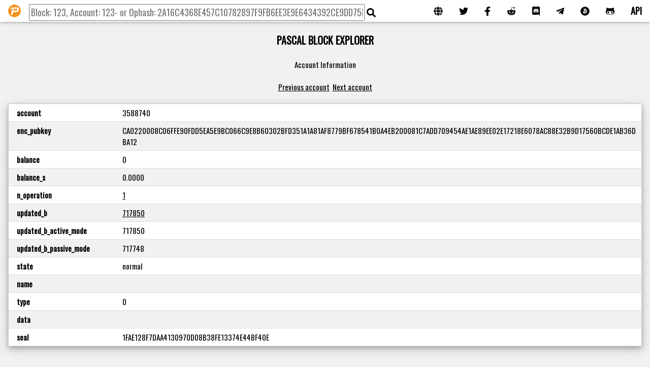

--- FILE ---
content_type: text/html; charset=UTF-8
request_url: http://explorer.pascalcoin.org/account.php?account=3588740
body_size: 2278
content:

<!DOCTYPE html>
<html>
	<title>Pascal Block Explorer</title>
	<meta charset="UTF-8" />
	<meta name="description" content="Pascal Block Explorer"/>
	<meta name="keywords" content="PascalCoin Pascal coin blockchain block explorer"/>
	<meta name="viewport" content="width=device-width, initial-scale=1">
	<link rel="icon" href="images/favicon.ico" type="image/x-icon" />
	<link rel="stylesheet" href="lib/w3.css">
	<link rel="stylesheet" href="https://fonts.googleapis.com/css?family=Oswald">
	<link rel="stylesheet" href="https://fonts.googleapis.com/css?family=Open Sans">
	<script defer src="https://use.fontawesome.com/releases/v5.11.2/js/all.js"></script>
	
	<style>
	h1,h2,h3,h4,h5,h6,body {font-family: "Oswald"}
	</style>
	<body class="w3-light-grey" >
	<div class="w3-center">
		<header>
		<div class="w3-container w3-center w3-padding-12"> 
		<p><span class="w3-tag"></span></p>
		<h4><b>PASCAL BLOCK EXPLORER</b></h4>
		</div>
		<!-- Navbar -->
		<ul class="w3-navbar w3-white w3-card-2 w3-top w3-left-align w3-large">
		<li class="w3-hide-medium w3-hide-large w3-opennav w3-left">
		<a class="w3-padding-medium w3-large w3-black" href="javascript:void(0);" onclick="myFunction()" title="Toggle Navigation Menu"><i class="fa fa-bars"></i></a>
		</li>		
		<li class="w3-hide-small"><a href="index.php" class="w3-padding-medium"><img src="images/PascalCoinLogo64.png" class="w3-circle" style="height:25px;width:25px" alt="PascalCoin Logo" title="Home"></a></li>
		<li class="w3-right w3-hide-small"><a href="api.php" title="Use our API!" class="w3-padding-medium"><b>API</b></a></li>
		<li class="w3-right w3-hide-small"><a href="https://github.com/PascalCoin/PascalCoin" title="Fork Us on GitHub!" class="w3-padding-medium"><i class="fab fa-github-alt"></i></a></li>
		<li class="w3-right w3-hide-small"><a href="https://bitcointalk.org/index.php?topic=1583719.0" title="Read our BitcoinTalk Thread!" class="w3-padding-medium"><i class="fab fa-bitcoin"></i></a></li>
		<li class="w3-right w3-hide-small"><a href="https://t.me/pascalcoin" title="Join Us on Telegram!" class="w3-padding-medium"><i class="fab fa-telegram-plane"></i></a></li>
		<li class="w3-right w3-hide-small"><a href="https://discord.gg/sJqcgtD" title="Join our Community on Discord!" class="w3-padding-medium"><i class="fab fa-discord"></i></a></li>
		<li class="w3-right w3-hide-small"><a href="https://www.reddit.com/r/pascalcoin/" title="Subscribe to our SubReddit!" class="w3-padding-medium"><i class="fab fa-reddit-alien"></i></a></li>		
		<li class="w3-right w3-hide-small"><a href="https://www.facebook.com/PascalCoinOfficial/" title="Follow Us on FB!" class="w3-padding-medium"><i class="fab fa-facebook-f"></i></a></li>
		<li class="w3-right w3-hide-small"><a href="https://twitter.com/pascalcoin" title="Follow Us on Twitter!" class="w3-padding-medium"><i class="fab fa-twitter"></i></a></li>
		<li class="w3-right w3-hide-small"><a href="http://www.pascalcoin.org/" title="Visit our Website!" class="w3-padding-medium"><i class="fa fa-globe"></i></a></li>
		<form action="index.php" id="search" class="w3-padding-top">
		<input type="text" name="q" size="80" maxlength="100" placeholder="Block: 123, Account: 123- or Ophash: 2A16C4368E457C10782897F9FB6EE3E9E6434392CE9DD75DF94E51DD469C18B1">
		<i class="fas fa-search" title="Search for a Block, an Account or an Operation!" type="submit" onclick="submitform()"></i>
		</form>		
		</ul>		
		<!-- Navbar on small screens -->
		<div id="navDemo" class="w3-hide w3-hide-large w3-hide-medium w3-top" style="margin-top:51px">
		<ul class="w3-navbar w3-left-align w3-large w3-white">
		<li><a href="index.php" class="w3-padding-medium">Home</a></li>
		<li><a href="api.php" class="w3-padding-medium">API</a></li>
		<li><a href="http://www.pascalcoin.org/" title="Visit our Website!" class="w3-padding-medium"><i class="fa fa-globe"></i></a></li>
		<li><a href="https://twitter.com/pascalcoin" title="Follow Us on Twitter!" class="w3-padding-medium"><i class="fab fa-twitter"></i></a></li>
		<li><a href="https://discord.gg/sJqcgtD" title="Join our Community on Discord!" class="w3-padding-medium"><i class="fab fa-discord"></i></a></li>
		<li><a href="https://bitcointalk.org/index.php?topic=1583719.0" title="Read our BitcoinTalk Thread!" class="w3-padding-medium"><i class="fab fa-bitcoin"></i></a></li>
	</ul>
</div>
		</header>
		<script>
// Used to toggle the menu on small screens when clicking on the menu button
function myFunction() {
    var x = document.getElementById("navDemo");
    if (x.className.indexOf("w3-show") == -1) {
        x.className += " w3-show";
    } else { 
        x.className = x.className.replace(" w3-show", "");
    }
}

function submitform() {
   document.forms["search"].submit();
}
</script>
Account Information<br><br><a href=account.php?account=3588739 >Previous account</a>&nbsp;&nbsp;<a href=account.php?account=3588741 >Next account</a><div class="w3-container w3-center">
<div class="w3-row">
<br>
<div class="w3-card-4">
<table class="w3-table-all w3-hoverable"><tr>
		<td class="w3-left"><b>account</b></td><td style="word-wrap: break-word; max-width: 800px;">3588740</td></tr><tr>
		<td class="w3-left"><b>enc_pubkey</b></td><td style="word-wrap: break-word; max-width: 800px;">CA0220008C06FFE90FDD5EA5E9BC066C9E8B60302BFD351A1A81AF8779BF678541B0A4EB200081C7ADD709454AE1AE89EE02E17218E6078AC88E32B9D17560BCDE1AB36DBA12</td></tr><tr>
		<td class="w3-left"><b>balance</b></td><td style="word-wrap: break-word; max-width: 800px;">0</td></tr><tr>
		<td class="w3-left"><b>balance_s</b></td><td style="word-wrap: break-word; max-width: 800px;">0.0000</td></tr><tr>
		<td class="w3-left"><b>n_operation</b></td><td style="word-wrap: break-word; max-width: 800px;"><a href="accountoperation.php?account=3588740">1</a></td></tr><tr>
		<td class="w3-left"><b>updated_b</b></td><td style="word-wrap: break-word; max-width: 800px;"><a href="block.php?block=717850">717850</a></td></tr><tr>
		<td class="w3-left"><b>updated_b_active_mode</b></td><td style="word-wrap: break-word; max-width: 800px;">717850</td></tr><tr>
		<td class="w3-left"><b>updated_b_passive_mode</b></td><td style="word-wrap: break-word; max-width: 800px;">717748</td></tr><tr>
		<td class="w3-left"><b>state</b></td><td style="word-wrap: break-word; max-width: 800px;">normal</td></tr><tr>
		<td class="w3-left"><b>name</b></td><td style="word-wrap: break-word; max-width: 800px;"></td></tr><tr>
		<td class="w3-left"><b>type</b></td><td style="word-wrap: break-word; max-width: 800px;">0</td></tr><tr>
		<td class="w3-left"><b>data</b></td><td style="word-wrap: break-word; max-width: 800px;"></td></tr><tr>
		<td class="w3-left"><b>seal</b></td><td style="word-wrap: break-word; max-width: 800px;">1FAE128F7DAA4130970D08B38FE13374E44BF40E</td></tr></table></div> 
</div> 
</div> 
<br><br><a href=account.php?account=3588739 >Previous account</a>&nbsp;&nbsp;<a href=account.php?account=3588741 >Next account</a>
<!-- END w3-content -->
<br><br>
</div>
<!-- Footer -->
<footer class="w3-center w3-white w3-padding-16 w3-opacity w3-hover-opacity-off">
  <div class="w3-xlarge w3-padding-8">
  <p><h6>This block explorer is community maintained, donations are welcome!<br>
  BTC 1ECJEy9UM3cXo1eMuZxSnfvHeFnmZEooL7<br>
  PASC 184699-31</h6></p>
  <p><h6><i class="fa fa-copyright"></i> <a href="http://www.pascalcoin.org/" style="text-decoration: none">Pascal</a> 2023</h6></p>
  </div>
</footer>

</body>
</html>
